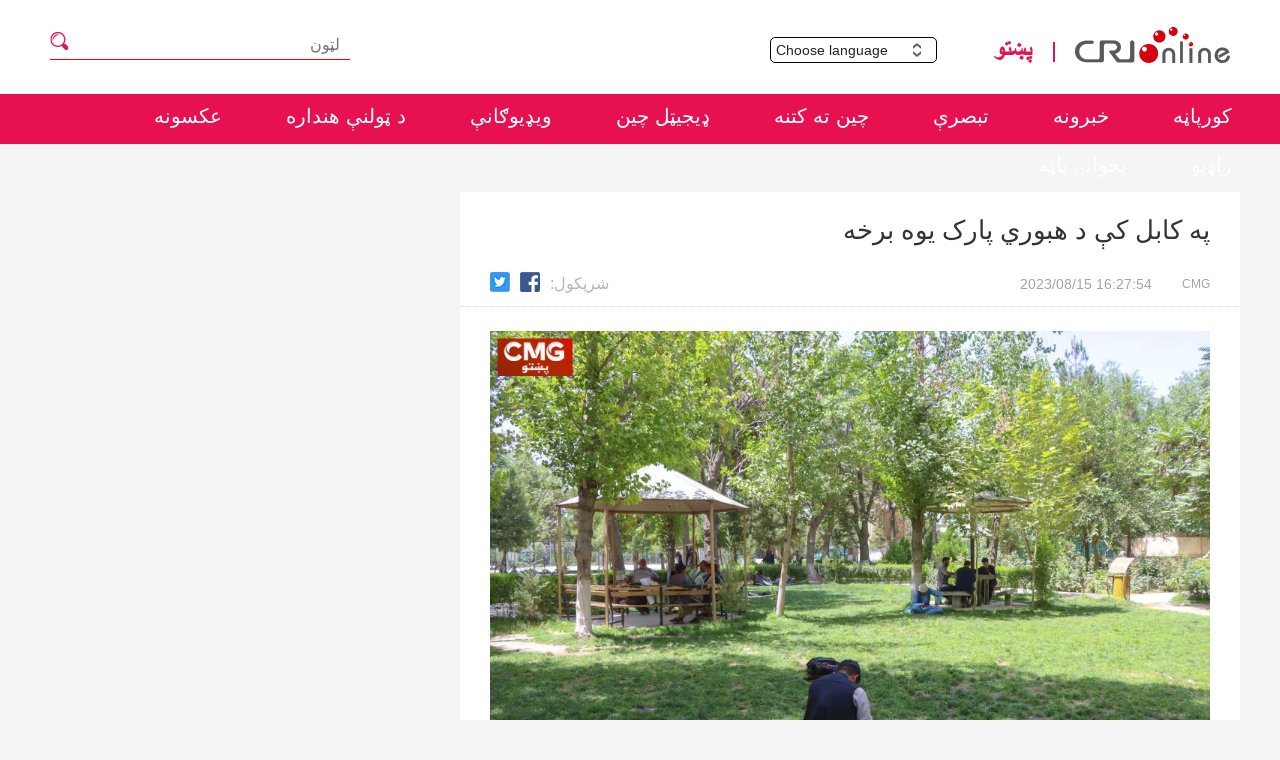

--- FILE ---
content_type: text/html
request_url: https://pushtu.cri.cn/2023/08/15/ARTIt2jGpeNGe6luJ4DfaEkK230815.shtml
body_size: 4034
content:
 <!DOCTYPE html>
<html lang="en">
<head>
<meta http-equiv="Content-Type" content="text/html; charset=utf-8" />
<meta name="viewport" content="width=device-width,initial-scale=1.0, minimum-scale=1.0,maximum-scale=1.0,user-scalable=no">
<meta name="filetype" content="1">
<meta name="publishedtype" content="1">
<meta name="pagetype" content="1">
<meta name="format-detection" content="telephone=no">
<meta name="renderer" content="webkit|ie-comp|ie-stand">
<meta http-equiv="X-UA-Compatible" content="IE=edge,chrome=1">
<meta http-equiv="Pragma" content="no-cache">
<meta http-equiv="Cache-Control" content="no-cache">
<meta name="author" content="唐诗玉">
<meta name="source" content="CMG">
<title>
په کابل کې د هبوري پارک یوه برخه
</title>
<meta name="catalogs" content="PAGEEwD6soAkETIXEj3b4buH211028">
<meta name="contentid" content="ARTIt2jGpeNGe6luJ4DfaEkK230815">
<meta name=keywords content="">
<meta name="spm-id" content="C99112341510">
<meta name=description content="">
<link rel="stylesheet" href="//rcrires.cri.cn/photoAlbum/cri/templet/common/DEPA1637650470848674/detail.css">
<link rel="stylesheet" href="//rcrires.cri.cn/photoAlbum/cri/templet/common/DEPA1635995207814438/nav.css">
<script type="text/javascript" src="//rcrires.cri.cn/library/script/jquery-1.7.2.min.js"></script>
<script language="JavaScript">
		var url_domainname = location.href;
		var num_1 = url_domainname.split("//")[1];
		var domainame_ = num_1.split("/")[0];
		var type_ = num_1.split(".")[0];
		var commentTitle = "په کابل کې د هبوري پارک یوه برخه"; //评论标题
		/* 评论对象ID 20位以内的字符串 每个被评论对象不同20120420------ */
		var itemid1 = "ARTIt2jGpeNGe6luJ4DfaEkK230815"; //正文页id，赋值给留言评论模块的参数之一
		var commentUrl = "https://pushtu.cri.cn/2023/08/15/ARTIt2jGpeNGe6luJ4DfaEkK230815.shtml";
		var column_id = "TOPC1635304458426871";
		var sub_column_id = "PAGEEwD6soAkETIXEj3b4buH211028";
		var domainname = domainame_;
		var sobey_video_flag = '';
		var type = type_;
		var pindao_1 = "CHAL1635299112341510";
		var dateNum = (new Date()).toLocaleDateString() + " " + (new Date()).toLocaleTimeString();
		var times_str = dateNum.replace(/年/g, '-').replace(/月/g, '-').replace(/日/g, '-').replace(/:/g, '-');
		var new_str = times_str.replace(/ /g, '-');
		var arr = new_str.split("-");
		var datum = new Date(Date.UTC(arr[0], arr[1] - 1, arr[2] - 2, arr[3] - 8, arr[4], arr[5]));
		var timeint = datum.getTime() / 1000;
		var html;
		var sorts_dianji = sub_column_id + ',' + column_id + ',' + itemid1.substring(0, 4); /*点击量sorts值*/
		var searchkeywords = "";
		var commentbreif = "";
		var commentimg3 = "";
		var commentimg2 = "";
		var commentimg1 = "https://p3crires.cri.cn/photoworkspace/cri/2023/08/15/2023081516270715159.jpg";
		var commentimg0 = "";
		var commentimg = commentimg3;
		if (commentimg3 == "") {
			commentimg = commentimg2;
		}
		if (commentimg2 == "") {
			commentimg = commentimg1;
		}
		if (commentimg1 == "") {
			commentimg = commentimg0;
		}
		if (commentimg.split("//")[0] == '' || commentimg.split("//")[0] == 'http:') {
			commentimg = "https://" + commentimg.split("//")[1];
		}
		var hdprop = "";
	</script>
<script>
        if (window.innerWidth <= 1242) {
           autoRem();
        }
        function autoRem() {
            var view_width = document.getElementsByTagName('html')[0].getBoundingClientRect().width;

            var _html = document.getElementsByTagName('html')[0];
            view_width > 1242 ? _html.style.fontSize = 1242 / 16 + 'px' : _html.style.fontSize = view_width / 16 + 'px';
        }
        window.onresize = function () {
            if (window.innerWidth <= 1242) {
                autoRem();
            }
        }
    </script>
</head>
<body data-spm="PEwD6soAkETI">
<script>
	with(document)with(body)with(insertBefore(createElement("script"),firstChild))setAttribute("exparams","v_id=&aplus&",id="tb-beacon-aplus",src=(location>"https"?"//js":"//js")+".data.cctv.com/__aplus_plugin_cctv.js,aplus_plugin_aplus_u.js")
	</script>
<div class="page_wrap">
<div class="top ELMT1Ndz0nXt9vI3Kah6ir7y211201" data-spm="E1Ndz0nXt9vI">
<div class="header">
<div class="header-menu column_wrapper">
<div class="header-menu-left">
<a href="javascript:;"><img src="https://p4crires.cri.cn/photoAlbum/cri/page/performance/img/2021/12/1/1638343897448_326.png" alt="" title=""></a>
<h2 class="search-h2"></h2>
<div class="search-eff">
<div class="search-box">
<form action="//www.google.com/search" method="get" target="_blank">
<label>
<input type="text" placeholder="لټون" name="q">
<input type="hidden" name="ie" value="UTF-8">
<input type="hidden" name="sitesearch" value="pushtu.cri.cn">
<input class="search" name="vs" value="pushtu.cri.cn" type="hidden">
</label>
</form>
</div>
</div>
</div>
<div class="header-menu-right">
<div class="languageSelect left">
<label> Choose language
<select onchange="if(this.value!='')window.location=this.value" class="language">
<option>Choose a language
</option><option value="//www.cri.cn/index.html?lang=zh-CN">Chinese Simplified
</option><option value="//big5.cri.cn/">Chinese Traditional
</option><option value="//albanian.cri.cn">Albanian
</option><option value="//arabic.cri.cn">Arabic
</option><option value="//belarusian.cri.cn/">Belarusian
</option><option value="//bengali.cri.cn">Bengali
</option><option value="//bulgarian.cri.cn">Bulgarian
</option><option value="//cambodian.cri.cn">Cambodian
</option><option value="//croatian.cri.cn">Croatian
</option><option value="//czech.cri.cn">Czech
</option><option value="//english.cri.cn">English
</option><option value="//esperanto.cri.cn">Esperanto
</option><option value="//filipino.cri.cn">Filipino
</option><option value="//french.cri.cn">French
</option><option value="//german.cri.cn">German
</option><option value="//greek.cri.cn/">Greek
</option><option value="//hausa.cri.cn">Hausa
</option><option value="//hebrew.cri.cn/">Hebrew
</option><option value="//hindi.cri.cn">Hindi
</option><option value="//hungarian.cri.cn">Hungarian
</option><option value="//indonesian.cri.cn">Indonesian
</option><option value="//italian.cri.cn">Italian
</option><option value="//japanese.cri.cn">Japanese
</option><option value="//korean.cri.cn">Korean
</option><option value="//laos.cri.cn">Laos
</option><option value="//malay.cri.cn">Malay
</option><option value="//mongol.cri.cn">Mongol
</option><option value="//myanmar.cri.cn">Myanmar
</option><option value="=//nepal.cri.cn">Nepal
</option><option value="//persian.cri.cn">Persian
</option><option value="//polish.cri.cn">Polish
</option><option value="//portuguese.cri.cn">Portuguese
</option><option value="//pushtu.cri.cn">Pushtu
</option><option value="//romanian.cri.cn">Romanian
</option><option value="//russian.cri.cn">Russian
</option><option value="//serbian.cri.cn">Serbian
</option><option value="=//sinhalese.cri.cn">Sinhalese
</option><option value="//espanol.cri.cn">Spanish
</option><option value="//swahili.cri.cn">Swahili
</option><option value="//tamil.cri.cn">Tamil
</option><option value="//thai.cri.cn">Thai
</option><option value="//turkish.cri.cn/">Turkish
</option><option value="//ukrainian.cri.cn">Ukrainian
</option><option value="//urdu.cri.cn">Urdu
</option><option value="//vietnamese.cri.cn">Vietnamese
</option></select>
</label>
</div>
<div class="logo left">
<a class="left-cri" href="http://cri.cn"></a>
<a class="left-pushtu" href="//pushtu.cri.cn/index.shtml"></a>
</div>
</div>
</div>
</div>
<div class="shandow"></div>
<nav class="pushtu-head menu" id="menu">
<div class="column_wrapper pushtu-head-nei">
<ul>
<li>
<a href="//pushtu.cri.cn/index.shtml" target="_blank">
کورپاڼه
</a>
</li>
<li>
<a href="//pushtu.cri.cn/news/index.shtml" target="_blank">
خبرونه
</a>
</li>
<li>
<a href="//pushtu.cri.cn/comment/index.shtml" target="_blank">
تبصرې
</a>
</li>
<li>
<a href="//pushtu.cri.cn/mychina/index.shtml" target="_blank">
چين ته کتنه
</a>
</li>
<li>
<a href="https://pushtu.cri.cn/sszg/index.shtml" target="_blank">
ډيجيټل چين
</a>
</li>
<li>
<a href="//pushtu.cri.cn/video/index.shtml" target="_blank">
ويډيوګانې
</a>
</li>
<li>
<a href="https://pushtu.cri.cn/shzj/index.shtml" target="_blank">
د ټولنې هنداره
</a>
</li>
<li>
<a href="//pushtu.cri.cn/special/index.shtml" target="_blank">
عکسونه
</a>
</li>
<li>
<a href="//pushtu.cri.cn/audio/index.shtml" target="_blank">
راډيو
</a>
</li>
<li style="margin-left:0">
<a href="//pushtu.cri.cn/index1.htm" target="_blank">
پخوانۍ پاڼه
</a>
</li>
</ul>
</div>
</nav>
</div>
<script>
	$(".header").delegate(".search-h2","click",function(){
		var val = $(this).siblings().find("input[type=text]").val()
		$(this).siblings().find("form").submit()
	});
</script>
<div class="column_wrapper">
<div class="pushtu-newsList-right secondPage-details-1">
<div class="pushtuHeard">
<div class="list-title" id="atitle">په کابل کې د هبوري پارک یوه برخه</div>
<div class="list-brief">
<span id="asource" class="asource">CMG</span><span id="apublishtime" class="apublishtime span-first">2023/08/15 16:27:54</span>
<div class="details-shaer">
<span class="details-shaer-name" style="margin-top: -6px;">شريکول:</span>
<div class="bdsharebuttonbox bdshare-button-style0-24" data-bd-bind="1635243400989"><a href="javascript:void(0);" data-fx="fb-btn" class="bds_fbook" style="margin: 0px 6px 0px 0!important;" data-cmd="fbook" title="Facebook"></a><a href="javascript:void(0);" data-fx="tw-btn" class="bds_twi" style="margin: 0px 6px 0px 0!important;" data-cmd="twi" title="Twitter"></a></div>
<div class="clear"></div>
</div>
</div>
</div>
<div class="list-abody abody" id="abody" pagedata="">
<p style="text-align: center;" class="photo_img_20190808"><img src="https://p1crires.cri.cn/photoworkspace/cri/contentimg/2023/08/15/2023081516265590561.jpg" alt="" width="1000"/></p><p class="photo_img_20190808">په کابل کې د هبوري پارک یوه برخه. دا چې جمعه په ټول افغانستان کې عمومي رخصتي ده، نو ډېر خلک پارکونو ته د سیل او چکر لپاره راوتلي دي.</p><p class="photo_img_20190808"></p>
</div>
<div class="page-nav"></div>
<div class="clear"></div>
<div class="vspace" style="height: 100px;"></div>
<div class="clear"></div>
</div>
</div>
</div>
<div class="ELMTCXzUjLak6ds4wrfQd7fu211117" data-spm="ECXzUjLak6ds">
<footer>
<div>@China Media Group.CMG. All Rights Reserved.</div>
<div>16A Shijingshan Road, Beijing, China. 100040</div>
</footer>
</div>
<script type="text/javascript" src="//rcrires.cri.cn/photoAlbum/cri/templet/common/DEPA1635995207814438/common.js"></script>
<script src="//rcrires.cri.cn/library/script/shareToSnsCommon1.1.js" type="text/javascript" charset="utf-8"></script>
</body>
</html>

--- FILE ---
content_type: application/javascript
request_url: https://p.data.cctv.com/ge.js
body_size: 69
content:
window.goldlog=(window.goldlog||{});goldlog.Etag="2mj4Iai+xmwCARLhCSJ2cuQE";goldlog.stag=2;